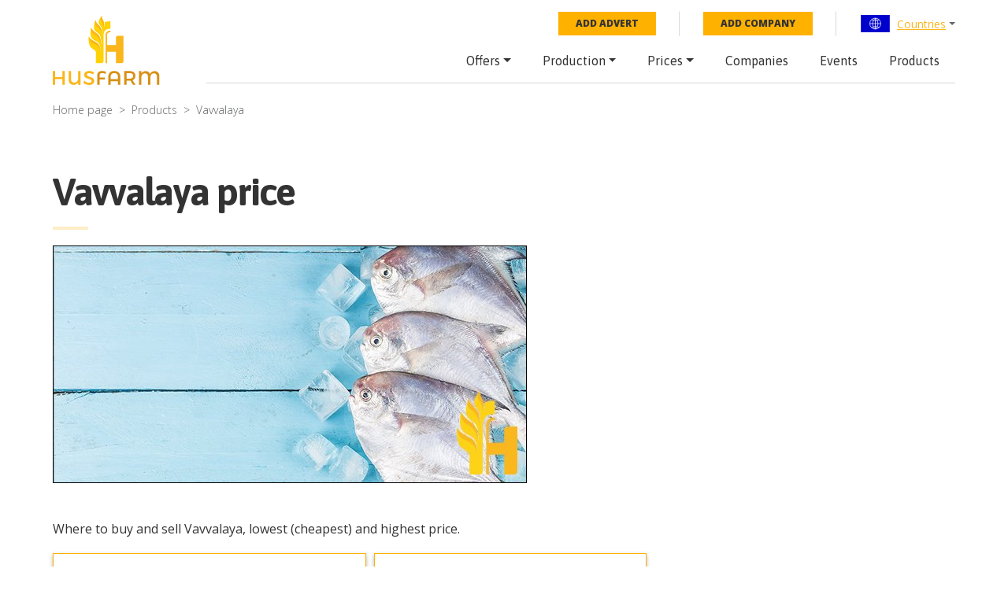

--- FILE ---
content_type: text/html; charset=utf-8
request_url: https://husfarm.com/product/vavvalaya
body_size: 7020
content:
<!DOCTYPE html><html lang="en"><head><meta charSet="utf-8"/><meta name="viewport" content="width=device-width, initial-scale=1, shrink-to-fit=no"/><title>Vavvalaya price 2022 - current wholesale market global prices</title><meta property="og:title" content="Vavvalaya price 2022 - current wholesale market global prices"/><meta name="description" content="Vavvalaya - 2022 the newest, global, current, wholesale market price. Vavvalaya commodity prices per kg, per pound, cheapest from all over the world."/><meta itemProp="description" content="Vavvalaya - 2022 the newest, global, current, wholesale market price. Vavvalaya commodity prices per kg, per pound, cheapest from all over the world."/><meta property="og:description" content="Vavvalaya - 2022 the newest, global, current, wholesale market price. Vavvalaya commodity prices per kg, per pound, cheapest from all over the world."/><meta property="og:url" content="https://husfarm.com/product/vavvalaya"/><meta name="next-head-count" content="8"/><meta name="author" content="Husfarm"/><meta property="og:type" content="website"/><meta itemProp="name" content="Husfarm Agriculture platform"/><meta property="og:site_name" content="Husfarm Agriculture platform"/><meta name="google-site-verification" content="nsn7vl4easS2D13EOOpVZ7lQWH-7qXrVmSAC1OPqViQ"/><link rel="shortcut icon" href="/favicon.ico"/><script async="" src="https://pagead2.googlesyndication.com/pagead/js/adsbygoogle.js"></script><meta name="yandex-verification" content="f94a18f789c79c93"/><script async="" src="https://www.googletagmanager.com/gtag/js?id=G-654YRM27QW"></script><script>
                            window.dataLayer = window.dataLayer || [];
                            function gtag(){dataLayer.push(arguments);}
                            gtag('js', new Date());
                            gtag('config', 'G-654YRM27QW', {
                              page_path: window.location.pathname,
                            });
                            </script><script async="" src="//pagead2.googlesyndication.com/pagead/js/adsbygoogle.js"></script><link rel="preload" href="/_next/static/css/aae120f0ed9cadb6.css" as="style"/><link rel="stylesheet" href="/_next/static/css/aae120f0ed9cadb6.css" data-n-g=""/><noscript data-n-css=""></noscript><script defer="" nomodule="" src="/_next/static/chunks/polyfills-c67a75d1b6f99dc8.js"></script><script src="/_next/static/chunks/webpack-19487a1b083e67cb.js" defer=""></script><script src="/_next/static/chunks/framework-2fe4cb6473b20297.js" defer=""></script><script src="/_next/static/chunks/main-0f7a758b088db9f0.js" defer=""></script><script src="/_next/static/chunks/pages/_app-1faf273f5c8a923b.js" defer=""></script><script src="/_next/static/chunks/pages/product/%5Bslug%5D-f11a8b4b40fd8814.js" defer=""></script><script src="/_next/static/FJM-TimdTDHdTA8o55xw-/_buildManifest.js" defer=""></script><script src="/_next/static/FJM-TimdTDHdTA8o55xw-/_ssgManifest.js" defer=""></script></head><body><div id="__next"><div id="wrapper"><div class="menuPrimary"><div class="container"><div class="menu-container"><div class="row"><div class="col-lg-2 d-none d-lg-flex"><a href="/" class="logo"><img src="/img/logo.svg" alt="logo"/></a></div><div class="col-lg-10"><div class="top-bar d-none d-lg-flex"><ul class="top-nav"><li><a href="/submit/offer" class="btn-add-notice">Add advert</a></li><li><a href="/submit/company" class="btn-add-notice">Add company</a></li><li class="nav-item dropdown"><div class="dropdown language-dropdown"><div class="dropdown-toggle" role="button" data-toggle="dropdown" aria-haspopup="true" aria-expanded="false"><img alt="World flag" srcSet="/img/countryFlag/world.svg 1x, /img/countryFlag/world.svg 2x" src="/img/countryFlag/world.svg" width="39" height="22" decoding="async" data-nimg="1" loading="lazy" style="color:transparent"/><a href="/countries">Countries</a></div><div class="dropdown-menu"><div class="dropdown-item-container"><a class="dropdown-item" href="/country/united-states">United States</a><a class="dropdown-item" href="/country/china">China</a><a class="dropdown-item" href="/country/mexico">Mexico</a><a class="dropdown-item" href="/country/germany">Germany</a><a class="dropdown-item" href="/country/australia">Australia</a><a class="dropdown-item" href="/country/united-kingdom">United Kingdom</a><a class="dropdown-item" href="/country/south-africa">South Africa</a><a class="dropdown-item" href="/country/spain">Spain</a><a class="dropdown-item" href="/country/france">France</a><a class="dropdown-item" href="/country/italy">Italy</a><a class="dropdown-item" href="/country/norway">Norway</a><a class="dropdown-item" href="/country/brazil">Brazil</a><a class="dropdown-item" href="/country/japan">Japan</a><a class="dropdown-item" href="/country/colombia">Colombia</a><a class="dropdown-item" href="/country/bolivia">Bolivia</a><a class="dropdown-item" href="/country/cameroon">Cameroon</a><a class="dropdown-item" href="/country/chile">Chile</a><a class="dropdown-item" href="/country/ecuador">Ecuador</a></div></div></div></li></ul></div><nav class="navbar navbar-expand-lg"><a href="/" class="navbar-brand d-lg-none"><img src="/img/logo.svg" alt="logo"/></a><div class="navbar-toggler hamburger hamburger--spin collapsed" type="button" data-toggle="collapse" data-target="#navbarResponsive" aria-expanded="false"><span class="hamburger-box"><span class="hamburger-inner"></span></span></div><div class="collapse navbar-collapse false" id="navbarResponsive"><ul class="navbar-nav ml-auto"><li class="nav-item dropdown"><a class="nav-link dropdown-toggle" href="/offers/countries" id="navbarDropdownMenuLink" role="button" data-toggle="dropdown" aria-haspopup="true" aria-expanded="false">Offers</a><div class="dropdown-menu" aria-labelledby="navbarDropdownMenuLink"><a class="dropdown-item" href="/offers/page/1">Latest offers</a></div></li><li class="nav-item dropdown"><a class="nav-link dropdown-toggle" href="/countries-production" id="navbarDropdownMenuLink" role="button" data-toggle="dropdown" aria-haspopup="true" aria-expanded="false">Production</a><div class="dropdown-menu" aria-labelledby="navbarDropdownMenuLink"><a class="dropdown-item" href="/years-production">By year</a><a class="dropdown-item" href="/production">By product</a></div></li><li class="nav-item dropdown"><a class="nav-link dropdown-toggle" href="/prices/countries" id="navbarDropdownMenuLink" role="button" data-toggle="dropdown" aria-haspopup="true" aria-expanded="false">Prices</a><div class="dropdown-menu" aria-labelledby="navbarDropdownMenuLink"><a class="dropdown-item" href="/today-price-global">Global price</a><a class="dropdown-item" href="/today-price-country-product/countries">Price by country</a></div></li><li class="nav-item"><a class="nav-link" href="/companies/countries">Companies</a></li><li class="nav-item"><a class="nav-link" href="/events/countries">Events</a></li><li class="nav-item"><a class="nav-link" href="/products">Products</a></li></ul></div></nav></div></div></div></div></div><div class="container"></div><div class="container"><nav aria-label="breadcrumb"><ol class="breadcrumb"><li class="breadcrumb-item"><a href="/">Home page</a></li><li class="breadcrumb-item"><a href="/products">Products</a></li><li class="breadcrumb-item active" aria-current="page">Vavvalaya</li></ol></nav></div><div class="container"><div class="page-title"><h1>Vavvalaya price</h1><hr/></div></div><div class="container"><img src="/img/product/vavvalaya.jpg" style="height:auto;border:1px black solid" alt="Husfarm Vavvalaya photo"/><div class="col-12 mb-4 my-md-5"><p>Where to buy and sell Vavvalaya, lowest (cheapest) and highest price.</p><a style="margin-right:10px" href="/for-sale-where-to-buy/vavvalaya/page/1" class="btn btn-border text-uppercase">check offers buy sell Vavvalaya</a><a href="/today-price/vavvalaya" class="btn btn-border text-uppercase">Today price for Vavvalaya</a></div></div><section class="products products__short"><div class="container"><div class="row justify-content-center"><div class="col-12"><hr class="dotted-line"/></div><div class="col-12"><div class="section-title"><h2>Vavvalaya wholesale prices 2022</h2><h3>The Current commodity price of Vavvalaya per kg, pound in the world in the global markets</h3></div></div><div class="col-6 col-md-4 col-lg-3"><div class="box"><a href="/prices/quotes/peliyagoda-fish-market/vavvalaya" class="box__image box__no-image" style="background-image:url(/img/no-image.svg)"></a><h3 class="box__title"><a href="/prices/quotes/peliyagoda-fish-market/vavvalaya">vavvalaya</a></h3><br/><div class="box__price">Price range: <strong>950<!-- --> - <!-- -->950<!-- --> <!-- -->LKR<!-- --> / <!-- -->1 kg</strong> | Market: <!-- -->Peliyagoda Fish Market<!-- --> | Date: <!-- -->2024-10-01</div></div></div></div></div></section><section class="dane-fao pb-0" style="margin-bottom:80px"><div class="container"><div><h2>Vavvalaya</h2>The pomfret fish has a flat, long body. The eyes are small, the mouth is large with two pairs of maxillary barbels that extend ventrally past the opercles. The non-breeding coloration of Pomfret Fish is yellowish-white after spawning, olive-brown dorsally, and light gray laterally. The breeding months are April and May. It is a deep-sea fish with a wide distribution in the tropical waters of all oceans.The Pomfret fish can be easily recognized by its flat, long body as well as its eyes, mouth, and its two pairs of maxillary barbels that extend ventrally past the opercles. It is a deep-sea fish with a wide distribution in the tropical waters of all oceans. It has an average length of 30 inches or 75 cm.The Pomfret fish can weigh up to 55 pounds or 25 kilograms. There are several species of Pomfret fish that reside in different bodies of water. However, there are some differences between them for example the size of the body and its color.The Pomfret fish is carnivorous meaning it feeds mainly on other sea animals(Visser). It is found in the depths of water areas. It has no scales on its body which makes it unique compared to other fish species(Visser). The Pomfret fish has a white non-breeding coloration after spawning, olive-brown dorsally, and light gray laterally. It also has small eyes that are located on the side of its head.Pomfret fish is one of the popular fish in the world market due to several reasons also Pomfret fish has a very high nutritional value This article will explain everything you need to know.Some of the most popular consumers of the Pomfret fish are China and Hong Kong(United Nations). The world's leading producer of this type of fish is India, followed by Thailand. Other main producers are Indonesia, Bangladesh, Taiwan, Sri Lanka, Vietnam, Malaysia, and Pakistan (World Atlas). This shows that there is an abundant supply of Pomfret fish in several countries.Pomfret fish is mostly exported to China, Hong Kong, and Singapore (World Atlas). It can also be found in other parts of Asia like Japan. The United States is the main importer of the Pomfret fish. Its consumption is not limited to Asia; it can also be found in Europe due to its popularity.Pomfret fish is sold for several prices depending on the species and the country where it was caught. The price of this type of fish in Singapore ranges from $5.95 to $58 per kilogram. In China, it can cost around 30 yuan or approximately 5 dollars per 500 grams (World Atlas). In Hong Kong, the Pomfret fish is sold for not more than $50 dollars per kilogram (Thepoultrysite).In conclusion, it can be seen that the Pomfret fish has a wide distribution in different parts of the world. It has a high nutritional value and is a popular type of seafood. Its consumption is not limited to one country and can also be found in other parts of Asia and Europe due to its popularity.<h2>Global vavvalaya production</h2>Vavvalaya fish is a popular choice for aquaculture and fish farming around the world. Originally from South America, vavvalaya is now farmed in many countries. It is a hardy fish that can tolerate a wide range of water conditions and temperatures. Vavvalaya is also known to be fast-growing, which makes it an attractive choice for commercial production.Vavvalaya is typically farmed in ponds or cages. It is an omnivorous fish, so it can be fed a variety of food sources such as pellets, algae, and small invertebrates. Vavvalaya is harvested when it reaches market size, which is typically between 1-2 kg.Global production of vavvalaya fish has been increasing in recent years. In 2015, global production was estimated at 33,000 tonnes. The majority of vavvalaya fish are produced in China, followed by Peru, Ecuador, and Chile.Vavvalaya fish is a popular choice for aquaculture and fish farming around the world. Originally from South America, vavvalaya is now farmed in many countries. It is a hardy fish that can tolerate a wide range of water conditions and temperatures. Vavvalaya is also known to be fast-growing, which makes it an attractive choice for commercial production.</div></div></section><section class="cta-app"><div class="container"><div class="row justify-content-center"><div class="col-xl-11"><div class="row"><div class="col-md-5"><div style="width:100%;height:100%;position:relative;background-image:url(/img/app.webp);background-repeat:no-repeat;background-size:50%"></div></div><div class="col-md-6 offset-md-1"><p style="font-size:24px;font-weight:500;letter-spacing:normal;line-height:30px">Download our new <br/><span style="color:#d89016">Husfarm App</span></p><p>Stay up to date with the current prieces of agricultural products all over the world.</p><div class="cta-app__buttons" style="display:flex"><a href="/" style="padding-top:80px"><img alt="app-store" srcSet="/_next/image?url=%2Fimg%2Fbtn-app-store.webp&amp;w=256&amp;q=75 1x, /_next/image?url=%2Fimg%2Fbtn-app-store.webp&amp;w=384&amp;q=75 2x" src="/_next/image?url=%2Fimg%2Fbtn-app-store.webp&amp;w=384&amp;q=75" width="141" height="45" decoding="async" data-nimg="1" class="cta-app__image" loading="lazy" style="color:transparent"/></a><a href="https://play.google.com/store/apps/details?id=husfarm.trade.mobile.husfarm&amp;hl=pl" style="padding-top:80px"><img alt="google-store" srcSet="/_next/image?url=%2Fimg%2Fbtn-google-play.webp&amp;w=256&amp;q=75 1x, /_next/image?url=%2Fimg%2Fbtn-google-play.webp&amp;w=384&amp;q=75 2x" src="/_next/image?url=%2Fimg%2Fbtn-google-play.webp&amp;w=384&amp;q=75" width="141" height="45" decoding="async" data-nimg="1" class="cta-app__image" loading="lazy" style="color:transparent"/></a></div></div></div></div></div></div></section><section class="cta-add-company" style="background-image:url(/img/cta-add-company-bg.jpg)"><div class="container"><p style="font-size:30px;line-height:36px;letter-spacing:-1px;margin-bottom:40px;font-weight:400">Do you want to sell agricultural products? <br/> Are you an Agricultural processor looking for high-quality products to buy? <br/><span style="color:#ffb100;line-height:60px;font-weight:700">Post an ad for FREE!</span></p><a href="/submit/offer" class="btn btn-big btn-primary text-uppercase">New offer</a></div></section><footer><script type="application/ld+json">{"@context":"https://schema.org","@type":"FAQPage","mainEntity":[{"@type":"Question","name":"What is husfarm?","acceptedAnswer":{"@type":"Answer","text":"Husfarm is a global portal that offers innovative products and information services crucial for the agriculture, forestry, and agri-food industry. The key matter for the agricultural business is the proper use of information. At Husfarm we support the flow of information with the use of the newest technology, which let us share constant updates of the prices of more than a thousand agri-products, from over two thousand stock exchanges and fairs all over the world."}},{"@type":"Question","name":"Where can you find prices of agriculture and food industry products?","acceptedAnswer":{"@type":"Answer","text":"Thanks to the use of modern technology known as data mining we deliver up-to-date information on prices of vegetables, fruit, livestock as well as agri-food industry products. Free access to the data is available via our Internet platform or a special mobile app."}},{"@type":"Question","name":"Why husfarm is a modern agriculture web platform?","acceptedAnswer":{"@type":"Answer","text":"We aspire to be a key partner for our clients and want to offer added value, making their daily work easier, thanks to the integrated services. That is why husfarm.com will let you meet farmers, suppliers, growers, and specialists in the food industry throughout the world. Intuitive solutions, most importantly a wide source of contacts, make it easy to communicate with new potential business partners. Our personalized online and offline tools guarantee successful marketing actions. From free, simple ads to marketing actions targeted at precisely selected marketing branches and sectors."}}]}</script><div class="container"><div class="row"><div class="col-lg-4 mb-3 mb-sm-5 mb-lg-0"><div class="footer__title">Husfarm.com</div><p>Husfarm.com is a reliable source of information on farming, weather conditions, auctions, stocks as well as agricultural products. In addition, it contains a special component dedicated to professions and works in agriculture, agri-food industry, natural resources industry, and biotechnology. Agricultural land is valuable and widely desired that is why the portal allows presenting agricultural and rural real estate – connecting both buyers and sellers. We are constantly searching for improvements, as well as developing and modernizing our technology in order to boost the efficiency and effectiveness of agriculture management.</p></div><div class="col-6 col-sm-4 col-lg-2 offset-lg-1"><div class="footer__title">Global prices</div><nav><ul><li><a href="https://husfarm.com/products/fishes">Fishes prices</a></li><li><a href="https://husfarm.com/products/aquaculture">Aquaculture prices</a></li><li><a href="https://husfarm.com/products/dairy-and-eggs">Dairy, eggs prices</a></li><li><a href="https://husfarm.com/products/flowers">Flowers prices</a></li><li><a href="https://husfarm.com/products/fruits">Fruit prices</a></li><li><a href="https://husfarm.com/products/grains-and-cereals">Grains, cereals prices</a></li><li><a href="https://husfarm.com/products/herbs">Herbs prices</a></li><li><a href="https://husfarm.com/products/meat-and-poultry">Meat, poultry prices</a></li><li><a href="https://husfarm.com/products/plants">Plants prices</a></li><li><a href="https://husfarm.com/products/processed-food">Processed food prices</a></li><li><a href="https://husfarm.com/products/spices">Spices prices</a></li><li><a href="https://husfarm.com/products/vegetables">Vegetables prices</a></li></ul></nav></div><div class="col-6 col-sm-4 col-lg-3"><div class="footer__title">Husfarm contact</div><p>ul. Fantastyczna 8/1A, <br/>20-531 Lublin, Polska</p><p>E-mail: <a href="mailto:office@husfarm.com">office@husfarm.com</a></p><br/><div class="footer__title">Important links</div><nav><ul><li><a href="/terms_of_service">Terms of service</a></li><li><a href="/about_us">About us</a></li><li><a href="/contact">Contact</a></li><li><a href="/help">Help</a></li><li><a href="/website_map">Website map</a></li><li><a href="/privacy_policy">Privacy policy</a></li></ul></nav></div><div class="col-sm-4 col-lg-2 d-sm-flex justify-content-end mt-4 mt-sm-0"><div><div class="footer__title text-sm-center">Visit us</div><nav class="footer__social"><ul><li><a href="https://twitter.com/HusfarmP" rel="nofollow"><img alt="twitter" srcSet="/_next/image?url=%2Fimg%2Ftwitter.webp&amp;w=48&amp;q=75 1x, /_next/image?url=%2Fimg%2Ftwitter.webp&amp;w=96&amp;q=75 2x" src="/_next/image?url=%2Fimg%2Ftwitter.webp&amp;w=96&amp;q=75" width="45" height="43" decoding="async" data-nimg="1" loading="lazy" style="color:transparent"/></a></li><li><a href="https://www.facebook.com/Husfarm" rel="nofollow"><img alt="fb" srcSet="/_next/image?url=%2Fimg%2Ffacebook.webp&amp;w=48&amp;q=75 1x, /_next/image?url=%2Fimg%2Ffacebook.webp&amp;w=96&amp;q=75 2x" src="/_next/image?url=%2Fimg%2Ffacebook.webp&amp;w=96&amp;q=75" width="45" height="43" decoding="async" data-nimg="1" loading="lazy" style="color:transparent"/></a></li><li><a href="https://www.youtube.com/channel/UCzqZ9J0YRXPt023LmQzz6qQ/videos" rel="nofollow"><img alt="yt" srcSet="/_next/image?url=%2Fimg%2Fyoutube.webp&amp;w=48&amp;q=75 1x, /_next/image?url=%2Fimg%2Fyoutube.webp&amp;w=96&amp;q=75 2x" src="/_next/image?url=%2Fimg%2Fyoutube.webp&amp;w=96&amp;q=75" width="45" height="43" decoding="async" data-nimg="1" loading="lazy" style="color:transparent"/></a></li><li><a href="https://www.linkedin.com/showcase/husfarm/" rel="nofollow"><img alt="linkedIn" srcSet="/_next/image?url=%2Fimg%2Flinkedin.webp&amp;w=48&amp;q=75 1x, /_next/image?url=%2Fimg%2Flinkedin.webp&amp;w=96&amp;q=75 2x" src="/_next/image?url=%2Fimg%2Flinkedin.webp&amp;w=96&amp;q=75" width="45" height="43" decoding="async" data-nimg="1" loading="lazy" style="color:transparent"/></a></li><li><a href="https://www.instagram.com/husfarm/" rel="nofollow"><img alt="instagram" srcSet="/_next/image?url=%2Fimg%2Finstagram.webp&amp;w=48&amp;q=75 1x, /_next/image?url=%2Fimg%2Finstagram.webp&amp;w=96&amp;q=75 2x" src="/_next/image?url=%2Fimg%2Finstagram.webp&amp;w=96&amp;q=75" width="45" height="43" decoding="async" data-nimg="1" loading="lazy" style="color:transparent"/></a></li><li><a href="https://pl.pinterest.com/husfarmcom/" rel="nofollow"><img alt="pinterest" srcSet="/_next/image?url=%2Fimg%2Fpinterest.webp&amp;w=48&amp;q=75 1x, /_next/image?url=%2Fimg%2Fpinterest.webp&amp;w=96&amp;q=75 2x" src="/_next/image?url=%2Fimg%2Fpinterest.webp&amp;w=96&amp;q=75" width="45" height="43" decoding="async" data-nimg="1" loading="lazy" style="color:transparent"/></a></li></ul></nav></div></div></div><div class="copyright"><div class="copyright__left">Copyright © 2021 - 2023 by Husfarm</div><div class="copyright__right">Agricultural product prices for:<ul><li><a href="/country/australia"><img alt="australia" srcSet="/img/countryFlag/australia.svg 1x, /img/countryFlag/australia.svg 2x" src="/img/countryFlag/australia.svg" width="33" height="19" decoding="async" data-nimg="1" loading="lazy" style="color:transparent"/></a></li><li><a href="/country/brazil"><img alt="brazil" srcSet="/img/countryFlag/brazil.svg 1x, /img/countryFlag/brazil.svg 2x" src="/img/countryFlag/brazil.svg" width="33" height="19" decoding="async" data-nimg="1" loading="lazy" style="color:transparent"/></a></li><li><a href="/country/canada"><img alt="canada" srcSet="/img/countryFlag/canada.svg 1x, /img/countryFlag/canada.svg 2x" src="/img/countryFlag/canada.svg" width="33" height="19" decoding="async" data-nimg="1" loading="lazy" style="color:transparent"/></a></li><li><a href="/country/finland"><img alt="finland" srcSet="/img/countryFlag/finland.svg 1x, /img/countryFlag/finland.svg 2x" src="/img/countryFlag/finland.svg" width="33" height="19" decoding="async" data-nimg="1" loading="lazy" style="color:transparent"/></a></li><li><a href="/country/france"><img alt="france" srcSet="/img/countryFlag/france.svg 1x, /img/countryFlag/france.svg 2x" src="/img/countryFlag/france.svg" width="33" height="19" decoding="async" data-nimg="1" loading="lazy" style="color:transparent"/></a></li><li><a href="/country/hungary"><img alt="hungary" srcSet="/img/countryFlag/hungary.svg 1x, /img/countryFlag/hungary.svg 2x" src="/img/countryFlag/hungary.svg" width="33" height="19" decoding="async" data-nimg="1" loading="lazy" style="color:transparent"/></a></li><li><a href="/country/india"><img alt="india" srcSet="/img/countryFlag/india.svg 1x, /img/countryFlag/india.svg 2x" src="/img/countryFlag/india.svg" width="33" height="19" decoding="async" data-nimg="1" loading="lazy" style="color:transparent"/></a></li><li><a href="/country/malaysia"><img alt="malaysia" srcSet="/img/countryFlag/malaysia.svg 1x, /img/countryFlag/malaysia.svg 2x" src="/img/countryFlag/malaysia.svg" width="33" height="19" decoding="async" data-nimg="1" loading="lazy" style="color:transparent"/></a></li><li><a href="/country/mexico"><img alt="mexico" srcSet="/img/countryFlag/mexico.svg 1x, /img/countryFlag/mexico.svg 2x" src="/img/countryFlag/mexico.svg" width="33" height="19" decoding="async" data-nimg="1" loading="lazy" style="color:transparent"/></a></li><li><a href="/country/south-africa"><img alt="rpa" srcSet="/img/countryFlag/south-africa.svg 1x, /img/countryFlag/south-africa.svg 2x" src="/img/countryFlag/south-africa.svg" width="33" height="19" decoding="async" data-nimg="1" loading="lazy" style="color:transparent"/></a></li><li><a href="/country/turkey"><img alt="turkey" srcSet="/img/countryFlag/turkey.svg 1x, /img/countryFlag/turkey.svg 2x" src="/img/countryFlag/turkey.svg" width="33" height="19" decoding="async" data-nimg="1" loading="lazy" style="color:transparent"/></a></li><li><a href="/country/united-kingdom"><img alt="uk" srcSet="/img/countryFlag/united-kingdom.svg 1x, /img/countryFlag/united-kingdom.svg 2x" src="/img/countryFlag/united-kingdom.svg" width="33" height="19" decoding="async" data-nimg="1" loading="lazy" style="color:transparent"/></a></li></ul></div></div></div></footer></div></div><script id="__NEXT_DATA__" type="application/json">{"props":{"pageProps":{"newQuotes":[{"date":"2024-10-01","priceMin":950,"priceMax":950,"currency":"LKR","location":"Peliyagoda Fish Market","locationSlug":"peliyagoda-fish-market","product":"vavvalaya","productSlug":"vavvalaya","unit":"1 kg"}],"productData":{"id":670,"name":"Vavvalaya","slug":"vavvalaya","description":"\u003ch2\u003eVavvalaya\u003c/h2\u003eThe pomfret fish has a flat, long body. The eyes are small, the mouth is large with two pairs of maxillary barbels that extend ventrally past the opercles. The non-breeding coloration of Pomfret Fish is yellowish-white after spawning, olive-brown dorsally, and light gray laterally. The breeding months are April and May. It is a deep-sea fish with a wide distribution in the tropical waters of all oceans.\rThe Pomfret fish can be easily recognized by its flat, long body as well as its eyes, mouth, and its two pairs of maxillary barbels that extend ventrally past the opercles. It is a deep-sea fish with a wide distribution in the tropical waters of all oceans. It has an average length of 30 inches or 75 cm.\rThe Pomfret fish can weigh up to 55 pounds or 25 kilograms. There are several species of Pomfret fish that reside in different bodies of water. However, there are some differences between them for example the size of the body and its color.\rThe Pomfret fish is carnivorous meaning it feeds mainly on other sea animals(Visser). It is found in the depths of water areas. It has no scales on its body which makes it unique compared to other fish species(Visser). The Pomfret fish has a white non-breeding coloration after spawning, olive-brown dorsally, and light gray laterally. It also has small eyes that are located on the side of its head.\rPomfret fish is one of the popular fish in the world market due to several reasons also Pomfret fish has a very high nutritional value This article will explain everything you need to know.\rSome of the most popular consumers of the Pomfret fish are China and Hong Kong(United Nations). The world's leading producer of this type of fish is India, followed by Thailand. Other main producers are Indonesia, Bangladesh, Taiwan, Sri Lanka, Vietnam, Malaysia, and Pakistan (World Atlas). This shows that there is an abundant supply of Pomfret fish in several countries.\rPomfret fish is mostly exported to China, Hong Kong, and Singapore (World Atlas). It can also be found in other parts of Asia like Japan. The United States is the main importer of the Pomfret fish. Its consumption is not limited to Asia; it can also be found in Europe due to its popularity.\rPomfret fish is sold for several prices depending on the species and the country where it was caught. The price of this type of fish in Singapore ranges from $5.95 to $58 per kilogram. In China, it can cost around 30 yuan or approximately 5 dollars per 500 grams (World Atlas). In Hong Kong, the Pomfret fish is sold for not more than $50 dollars per kilogram (Thepoultrysite).\rIn conclusion, it can be seen that the Pomfret fish has a wide distribution in different parts of the world. It has a high nutritional value and is a popular type of seafood. Its consumption is not limited to one country and can also be found in other parts of Asia and Europe due to its popularity.\r\r\u003ch2\u003eGlobal vavvalaya production\u003c/h2\u003e\rVavvalaya fish is a popular choice for aquaculture and fish farming around the world. Originally from South America, vavvalaya is now farmed in many countries. It is a hardy fish that can tolerate a wide range of water conditions and temperatures. Vavvalaya is also known to be fast-growing, which makes it an attractive choice for commercial production.\rVavvalaya is typically farmed in ponds or cages. It is an omnivorous fish, so it can be fed a variety of food sources such as pellets, algae, and small invertebrates. Vavvalaya is harvested when it reaches market size, which is typically between 1-2 kg.\rGlobal production of vavvalaya fish has been increasing in recent years. In 2015, global production was estimated at 33,000 tonnes. The majority of vavvalaya fish are produced in China, followed by Peru, Ecuador, and Chile.\rVavvalaya fish is a popular choice for aquaculture and fish farming around the world. Originally from South America, vavvalaya is now farmed in many countries. It is a hardy fish that can tolerate a wide range of water conditions and temperatures. Vavvalaya is also known to be fast-growing, which makes it an attractive choice for commercial production.\r","category":"fishes","metaDescription":"Vavvalaya - 2022 the newest, global, current, wholesale market price. Vavvalaya commodity prices per kg, per pound, cheapest from all over the world.","metaTitle":"Vavvalaya price 2022 - current wholesale market global prices"},"fao":[]},"__N_SSP":true},"page":"/product/[slug]","query":{"slug":"vavvalaya"},"buildId":"FJM-TimdTDHdTA8o55xw-","isFallback":false,"gssp":true,"scriptLoader":[]}</script></body></html>

--- FILE ---
content_type: image/svg+xml
request_url: https://husfarm.com/img/countryFlag/malaysia.svg
body_size: 651
content:
<?xml version="1.0" encoding="UTF-8" standalone="no"?><!DOCTYPE svg PUBLIC "-//W3C//DTD SVG 1.1//EN" "http://www.w3.org/Graphics/SVG/1.1/DTD/svg11.dtd"><svg width="100%" height="100%" viewBox="0 0 144 96" version="1.1" xmlns="http://www.w3.org/2000/svg" xmlns:xlink="http://www.w3.org/1999/xlink" xml:space="preserve" xmlns:serif="http://www.serif.com/" style="fill-rule:evenodd;clip-rule:evenodd;stroke-linejoin:round;stroke-miterlimit:2;"><rect x="0" y="0" width="144" height="96" style="fill:#cc0001;fill-rule:nonzero;"/><rect id="a" x="0" y="89.143" width="144" height="6.857" style="fill:#fff;fill-rule:nonzero;"/><rect id="a1" serif:id="a" x="0" y="75.429" width="144" height="6.857" style="fill:#fff;fill-rule:nonzero;"/><rect id="a2" serif:id="a" x="0" y="61.714" width="144" height="6.857" style="fill:#fff;fill-rule:nonzero;"/><rect id="a3" serif:id="a" x="0" y="48" width="144" height="6.857" style="fill:#fff;fill-rule:nonzero;"/><rect id="a4" serif:id="a" x="0" y="34.286" width="144" height="6.857" style="fill:#fff;fill-rule:nonzero;"/><rect id="a5" serif:id="a" x="0" y="20.571" width="144" height="6.857" style="fill:#fff;fill-rule:nonzero;"/><rect id="a6" serif:id="a" x="0" y="6.857" width="144" height="6.857" style="fill:#fff;fill-rule:nonzero;"/><rect x="0" y="0" width="72" height="54.857" style="fill:#010066;fill-rule:nonzero;"/><path d="M27.497,6.857c-11.393,0 -20.64,9.216 -20.64,20.572c0,11.355 9.247,20.571 20.64,20.571c4.116,0 7.951,-1.204 11.172,-3.276c-1.876,0.647 -3.888,1.001 -5.984,1.001c-10.102,0 -18.301,-8.172 -18.301,-18.24c0,-10.07 8.199,-18.242 18.301,-18.242c2.232,0 4.371,0.398 6.35,1.13c-3.294,-2.22 -7.266,-3.516 -11.538,-3.516Z" style="fill:#fc0;fill-rule:nonzero;"/><path d="M61.726,38.137l-8.695,-4.536l2.572,9.285l-5.815,-7.766l-1.815,9.451l-1.785,-9.457l-5.839,7.749l2.6,-9.277l-8.709,4.51l6.469,-7.257l-9.852,0.377l9.057,-3.8l-9.045,-3.827l9.851,0.407l-6.445,-7.276l8.693,4.536l-2.571,-9.285l5.816,7.767l1.814,-9.452l1.785,9.457l5.839,-7.748l-2.6,9.276l8.709,-4.51l-6.469,7.257l9.852,-0.377l-9.057,3.8l9.045,3.828l-9.851,-0.408l6.446,7.276Z" style="fill:#fc0;fill-rule:nonzero;"/><g id="Flag_of_Malaysia_-3-2-" serif:id="Flag_of_Malaysia_(3-2)"></g></svg>